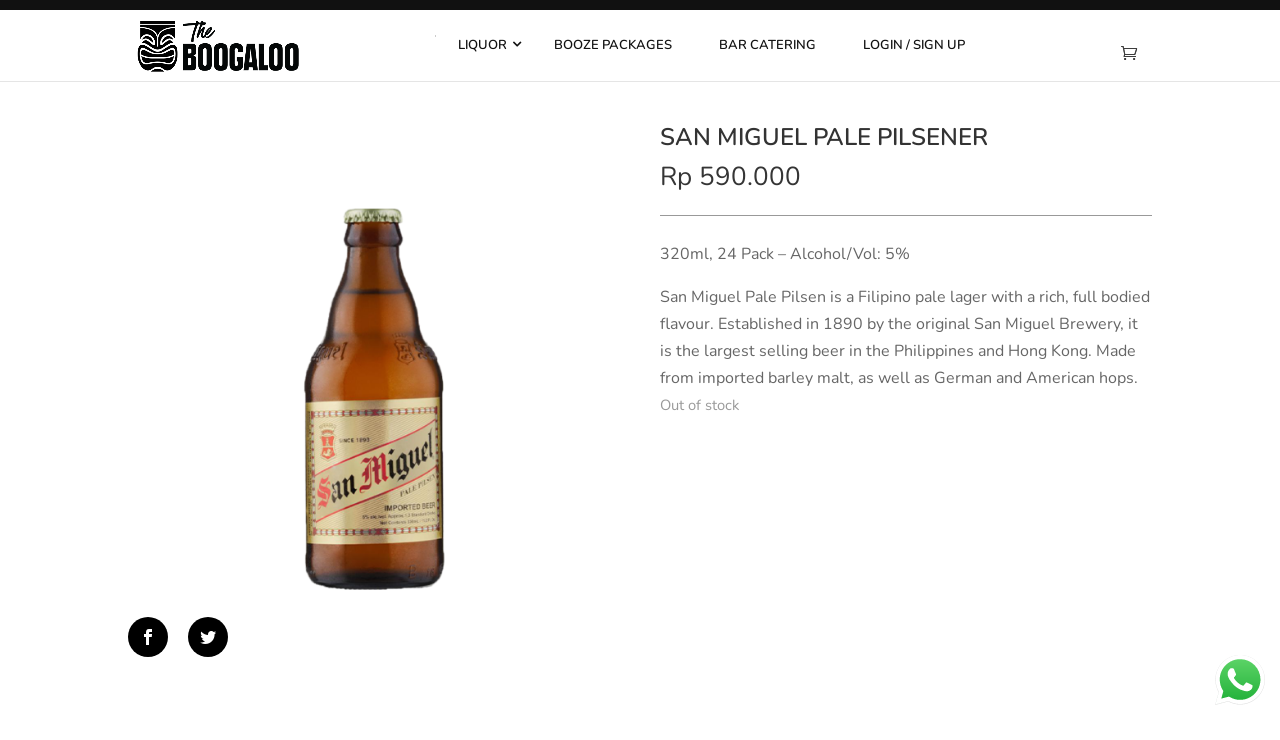

--- FILE ---
content_type: text/css
request_url: https://www.theboogaloojakarta.com/wp-content/themes/Divi-child-theme/style.css?ver=4.27.4
body_size: 958
content:
/*
Theme Name: Divi Child theme of Divi
Theme URI: 
Description: Child theme of Divi theme for the Divi theme
Author: <a href="http://www.elegantthemes.com">Elegant Themes</a>
Author URI: 
Template: Divi
Version: 3.26
*/

/* Generated by Orbisius Child Theme Creator (http://orbisius.com/products/wordpress-plugins/orbisius-child-theme-creator/) on Tue, 06 Aug 2019 23:37:15 +0000 */ 
/* The plugin now uses the recommended approach for loading the css files.*/

    
    @media (min-width: 981px){
.wp-megamenu-main-wrapper.wpmm-ctheme-wrapper.wpmega-default-theme.wpmm-orientation-horizontal ul.wpmm-mega-wrapper li .wpmm-sub-menu-wrap, .wp-megamenu-main-wrapper.wpmm-ctheme-wrapper.wpmega-default-theme.wpmm-orientation-vertical ul.wpmm-mega-wrapper li .wpmm-sub-menu-wrap {
    width: 650px !important;
}
}
    
.mini_cart{
  display: none;	
}
.et-cart-info:hover + .mini_cart {
    display: block;
}
.mini_cart:hover {display: block;}

.woocommerce-mini-cart__buttons{
    width: 205px !important;
}
.woocommerce-mini-cart-item{
     width: 205px !important;
}
.mini_cart .attachment-woocommerce_thumbnail{
    width: 75px !important;
        max-height: 90px !important;
    float: left !important;
   
}
.mini_cart .woocommerce-mini-cart__total,p.woocommerce-mini-cart__total{
text-align:right;
font-size:14px;
}
.mini_cart a{
 text-transform: uppercase;
}


.mini_cart ul{
    margin-top: 15px;
}
.mini_cart ul li{
        float: left;
    margin-bottom: 5px;
}
.mini_cart ul, .mini_cart.product_list_widget,.mini_cart ul.product_list_widget{
     display: block !important;
}
.mini_cart .woocommerce-mini-cart__buttons .wc-forward{
	display:none;
}
.mini_cart .checkout{

    color: #f4f4f4;
    padding: .3em 1em!important;
    font-size: 16px;
    background-color: #000000 !important;
    border-width: 1px!important;
    border-color: #000000;
    border-radius: 0px;
    position: relative;
    padding: .3em 1em;
    border: 2px solid;
    -webkit-border-radius: 3px;
    -moz-border-radius: 3px;
    border-radius: 3px;
    text-align:center;
    background: 0 0;
    font-weight: 500;
    line-height: 1.7em!important;
    -webkit-transition: all .2s;
    -moz-transition: all .2s;
    transition: all .2s;
    display:block !important;
    width:100%;
}
.mini_cart a {
   

}
.mini_cart ul.product_list_widget li .remove_from_cart_button {
    display: block;
    font-size: 1.5em;
    height: 1em;
    text-align: left !important;
    width: 1em;
    text-align: center;
    line-height: 1;
    border-radius: 100%;
    color: red!important;
    text-decoration: none;
    font-weight: 700;
    border: 0;
}

.wpmega-openblock{
    display:none !important;
}
.wpmega-enabled-menutoggle{
    display:none !important;
}
.mini_cart ul.cart_list li a,.mini_cart ul.product_list_widget li a{
font-size: 13px;
    line-height: 13px;
    font-weight: 500 !important;
    color: black;
    width: 100%;
}
.mini_cart ul.product_list_widget li a {
    display: block;
  
    text-align: center !important;
}
.wpmm-mega-wrapper{
        position: absolute !important;
}
.hide-menu, .wpmm-mega-wrapper{
    background-color: white !important;
}
.mobile_menu_bar_toggle{
    margin-top: 15px !important;
    padding-bottom: 0 !important;
}
.et-cart-info .rem_:before {
 
    content: none !important;
}

.et-cart-info span:before {
 
    content: "\e015" !important;
}

.woocommerce ul.cart_list li a, .woocommerce ul.product_list_widget li a {
    display: block;
    font-size: 13px;
    line-height: 13px;
    font-weight: 500 !important;
    color: black;
    width: 100%;
    text-transform: uppercase !important;
}

.woocommerce ul.cart_list li a img, .woocommerce ul.product_list_widget li a img {
       height: 150px !important;
    object-fit: cover;
   
}

ul.wp-mega-sub-menu ul.cart_list li .woocommerce-Price-amount.amount, ul.wp-mega-sub-menu ul.product_list_widget li .woocommerce-Price-amount.amount{
    
    display: block;
    width: 85%;
    font-size: 12px;
}
.wp-megamenu-main-wrapper.wpmm-ctheme-wrapper.wpmega-default-theme.wpmm-orientation-horizontal ul.wpmm-mega-wrapper li .wpmm-sub-menu-wrap, .wp-megamenu-main-wrapper.wpmm-ctheme-wrapper.wpmega-default-theme.wpmm-orientation-vertical ul.wpmm-mega-wrapper li .wpmm-sub-menu-wrap{
     width: 650px !important;
     padding-top: 30px !important;
    padding-bottom: 5px ;
    padding-left: 20px !important;
    padding-right: 20px !important;
}

.wpmm-sub-menu-wrap{
     width: 650px !important;
}
.wp-megamenu-main-wrapper.wpmm-ctheme-wrapper.wpmega-default-theme.wpmm-orientation-horizontal ul.wpmm-mega-wrapper li .wpmm-sub-menu-wrap{
     width: 650px !important;
}

--- FILE ---
content_type: text/css
request_url: https://www.theboogaloojakarta.com/wp-content/et-cache/global/et-divi-customizer-global.min.css?ver=1762408032
body_size: 5598
content:
body,.et_pb_column_1_2 .et_quote_content blockquote cite,.et_pb_column_1_2 .et_link_content a.et_link_main_url,.et_pb_column_1_3 .et_quote_content blockquote cite,.et_pb_column_3_8 .et_quote_content blockquote cite,.et_pb_column_1_4 .et_quote_content blockquote cite,.et_pb_blog_grid .et_quote_content blockquote cite,.et_pb_column_1_3 .et_link_content a.et_link_main_url,.et_pb_column_3_8 .et_link_content a.et_link_main_url,.et_pb_column_1_4 .et_link_content a.et_link_main_url,.et_pb_blog_grid .et_link_content a.et_link_main_url,body .et_pb_bg_layout_light .et_pb_post p,body .et_pb_bg_layout_dark .et_pb_post p{font-size:16px}.et_pb_slide_content,.et_pb_best_value{font-size:18px}.woocommerce #respond input#submit,.woocommerce-page #respond input#submit,.woocommerce #content input.button,.woocommerce-page #content input.button,.woocommerce-message,.woocommerce-error,.woocommerce-info{background:#353535!important}#et_search_icon:hover,.mobile_menu_bar:before,.mobile_menu_bar:after,.et_toggle_slide_menu:after,.et-social-icon a:hover,.et_pb_sum,.et_pb_pricing li a,.et_pb_pricing_table_button,.et_overlay:before,.entry-summary p.price ins,.woocommerce div.product span.price,.woocommerce-page div.product span.price,.woocommerce #content div.product span.price,.woocommerce-page #content div.product span.price,.woocommerce div.product p.price,.woocommerce-page div.product p.price,.woocommerce #content div.product p.price,.woocommerce-page #content div.product p.price,.et_pb_member_social_links a:hover,.woocommerce .star-rating span:before,.woocommerce-page .star-rating span:before,.et_pb_widget li a:hover,.et_pb_filterable_portfolio .et_pb_portfolio_filters li a.active,.et_pb_filterable_portfolio .et_pb_portofolio_pagination ul li a.active,.et_pb_gallery .et_pb_gallery_pagination ul li a.active,.wp-pagenavi span.current,.wp-pagenavi a:hover,.nav-single a,.tagged_as a,.posted_in a{color:#353535}.et_pb_contact_submit,.et_password_protected_form .et_submit_button,.et_pb_bg_layout_light .et_pb_newsletter_button,.comment-reply-link,.form-submit .et_pb_button,.et_pb_bg_layout_light .et_pb_promo_button,.et_pb_bg_layout_light .et_pb_more_button,.woocommerce a.button.alt,.woocommerce-page a.button.alt,.woocommerce button.button.alt,.woocommerce button.button.alt.disabled,.woocommerce-page button.button.alt,.woocommerce-page button.button.alt.disabled,.woocommerce input.button.alt,.woocommerce-page input.button.alt,.woocommerce #respond input#submit.alt,.woocommerce-page #respond input#submit.alt,.woocommerce #content input.button.alt,.woocommerce-page #content input.button.alt,.woocommerce a.button,.woocommerce-page a.button,.woocommerce button.button,.woocommerce-page button.button,.woocommerce input.button,.woocommerce-page input.button,.et_pb_contact p input[type="checkbox"]:checked+label i:before,.et_pb_bg_layout_light.et_pb_module.et_pb_button{color:#353535}.footer-widget h4{color:#353535}.et-search-form,.nav li ul,.et_mobile_menu,.footer-widget li:before,.et_pb_pricing li:before,blockquote{border-color:#353535}.et_pb_counter_amount,.et_pb_featured_table .et_pb_pricing_heading,.et_quote_content,.et_link_content,.et_audio_content,.et_pb_post_slider.et_pb_bg_layout_dark,.et_slide_in_menu_container,.et_pb_contact p input[type="radio"]:checked+label i:before{background-color:#353535}a{color:#353535}.nav li ul{border-color:#494949}.et_secondary_nav_enabled #page-container #top-header{background-color:#353535!important}#et-secondary-nav li ul{background-color:#353535}.et_header_style_centered .mobile_nav .select_page,.et_header_style_split .mobile_nav .select_page,.et_nav_text_color_light #top-menu>li>a,.et_nav_text_color_dark #top-menu>li>a,#top-menu a,.et_mobile_menu li a,.et_nav_text_color_light .et_mobile_menu li a,.et_nav_text_color_dark .et_mobile_menu li a,#et_search_icon:before,.et_search_form_container input,span.et_close_search_field:after,#et-top-navigation .et-cart-info{color:#3d3d3d}.et_search_form_container input::-moz-placeholder{color:#3d3d3d}.et_search_form_container input::-webkit-input-placeholder{color:#3d3d3d}.et_search_form_container input:-ms-input-placeholder{color:#3d3d3d}#top-menu li a,.et_search_form_container input{font-weight:normal;font-style:normal;text-transform:uppercase;text-decoration:none}.et_search_form_container input::-moz-placeholder{font-weight:normal;font-style:normal;text-transform:uppercase;text-decoration:none}.et_search_form_container input::-webkit-input-placeholder{font-weight:normal;font-style:normal;text-transform:uppercase;text-decoration:none}.et_search_form_container input:-ms-input-placeholder{font-weight:normal;font-style:normal;text-transform:uppercase;text-decoration:none}#top-menu li.current-menu-ancestor>a,#top-menu li.current-menu-item>a,#top-menu li.current_page_item>a{color:#353535}#main-footer{background-color:#ffffff}#footer-widgets .footer-widget a,#footer-widgets .footer-widget li a,#footer-widgets .footer-widget li a:hover{color:#9e9e9e}.footer-widget{color:#606060}#main-footer .footer-widget h4,#main-footer .widget_block h1,#main-footer .widget_block h2,#main-footer .widget_block h3,#main-footer .widget_block h4,#main-footer .widget_block h5,#main-footer .widget_block h6{color:#000000}.footer-widget li:before{border-color:#424242}.footer-widget,.footer-widget li,.footer-widget li a,#footer-info{font-size:14px}#main-footer .footer-widget h4,#main-footer .widget_block h1,#main-footer .widget_block h2,#main-footer .widget_block h3,#main-footer .widget_block h4,#main-footer .widget_block h5,#main-footer .widget_block h6{font-weight:normal;font-style:normal;text-transform:uppercase;text-decoration:none}.footer-widget .et_pb_widget div,.footer-widget .et_pb_widget ul,.footer-widget .et_pb_widget ol,.footer-widget .et_pb_widget label{line-height:1.6em}#footer-widgets .footer-widget li:before{top:8.2px}#footer-bottom{background-color:#ffffff}#footer-info,#footer-info a{color:#707070}#footer-info{font-size:11px}.woocommerce a.button.alt,.woocommerce-page a.button.alt,.woocommerce button.button.alt,.woocommerce button.button.alt.disabled,.woocommerce-page button.button.alt,.woocommerce-page button.button.alt.disabled,.woocommerce input.button.alt,.woocommerce-page input.button.alt,.woocommerce #respond input#submit.alt,.woocommerce-page #respond input#submit.alt,.woocommerce #content input.button.alt,.woocommerce-page #content input.button.alt,.woocommerce a.button,.woocommerce-page a.button,.woocommerce button.button,.woocommerce-page button.button,.woocommerce input.button,.woocommerce-page input.button,.woocommerce #respond input#submit,.woocommerce-page #respond input#submit,.woocommerce #content input.button,.woocommerce-page #content input.button,.woocommerce-message a.button.wc-forward,body .et_pb_button{font-size:16px;background-color:#0a0a0a;border-width:1px!important;border-color:#000000;border-radius:0px}.woocommerce.et_pb_button_helper_class a.button.alt,.woocommerce-page.et_pb_button_helper_class a.button.alt,.woocommerce.et_pb_button_helper_class button.button.alt,.woocommerce.et_pb_button_helper_class button.button.alt.disabled,.woocommerce-page.et_pb_button_helper_class button.button.alt,.woocommerce-page.et_pb_button_helper_class button.button.alt.disabled,.woocommerce.et_pb_button_helper_class input.button.alt,.woocommerce-page.et_pb_button_helper_class input.button.alt,.woocommerce.et_pb_button_helper_class #respond input#submit.alt,.woocommerce-page.et_pb_button_helper_class #respond input#submit.alt,.woocommerce.et_pb_button_helper_class #content input.button.alt,.woocommerce-page.et_pb_button_helper_class #content input.button.alt,.woocommerce.et_pb_button_helper_class a.button,.woocommerce-page.et_pb_button_helper_class a.button,.woocommerce.et_pb_button_helper_class button.button,.woocommerce-page.et_pb_button_helper_class button.button,.woocommerce.et_pb_button_helper_class input.button,.woocommerce-page.et_pb_button_helper_class input.button,.woocommerce.et_pb_button_helper_class #respond input#submit,.woocommerce-page.et_pb_button_helper_class #respond input#submit,.woocommerce.et_pb_button_helper_class #content input.button,.woocommerce-page.et_pb_button_helper_class #content input.button,body.et_pb_button_helper_class .et_pb_button,body.et_pb_button_helper_class .et_pb_module.et_pb_button{color:#f7f7f7}.woocommerce a.button.alt:after,.woocommerce-page a.button.alt:after,.woocommerce button.button.alt:after,.woocommerce-page button.button.alt:after,.woocommerce input.button.alt:after,.woocommerce-page input.button.alt:after,.woocommerce #respond input#submit.alt:after,.woocommerce-page #respond input#submit.alt:after,.woocommerce #content input.button.alt:after,.woocommerce-page #content input.button.alt:after,.woocommerce a.button:after,.woocommerce-page a.button:after,.woocommerce button.button:after,.woocommerce-page button.button:after,.woocommerce input.button:after,.woocommerce-page input.button:after,.woocommerce #respond input#submit:after,.woocommerce-page #respond input#submit:after,.woocommerce #content input.button:after,.woocommerce-page #content input.button:after,body .et_pb_button:after{font-size:25.6px}body .et_pb_bg_layout_light.et_pb_button:hover,body .et_pb_bg_layout_light .et_pb_button:hover,body .et_pb_button:hover{background-color:#353535}.woocommerce a.button.alt:hover,.woocommerce-page a.button.alt:hover,.woocommerce button.button.alt:hover,.woocommerce button.button.alt.disabled:hover,.woocommerce-page button.button.alt:hover,.woocommerce-page button.button.alt.disabled:hover,.woocommerce input.button.alt:hover,.woocommerce-page input.button.alt:hover,.woocommerce #respond input#submit.alt:hover,.woocommerce-page #respond input#submit.alt:hover,.woocommerce #content input.button.alt:hover,.woocommerce-page #content input.button.alt:hover,.woocommerce a.button:hover,.woocommerce-page a.button:hover,.woocommerce button.button:hover,.woocommerce-page button.button:hover,.woocommerce input.button:hover,.woocommerce-page input.button:hover,.woocommerce #respond input#submit:hover,.woocommerce-page #respond input#submit:hover,.woocommerce #content input.button:hover,.woocommerce-page #content input.button:hover{background-color:#353535!important}@media only screen and (min-width:981px){#main-footer .footer-widget h4,#main-footer .widget_block h1,#main-footer .widget_block h2,#main-footer .widget_block h3,#main-footer .widget_block h4,#main-footer .widget_block h5,#main-footer .widget_block h6{font-size:16px}#logo{max-height:88%}.et_pb_svg_logo #logo{height:88%}.et_header_style_centered.et_hide_primary_logo #main-header:not(.et-fixed-header) .logo_container,.et_header_style_centered.et_hide_fixed_logo #main-header.et-fixed-header .logo_container{height:11.88px}.et_header_style_left .et-fixed-header #et-top-navigation,.et_header_style_split .et-fixed-header #et-top-navigation{padding:30px 0 0 0}.et_header_style_left .et-fixed-header #et-top-navigation nav>ul>li>a,.et_header_style_split .et-fixed-header #et-top-navigation nav>ul>li>a{padding-bottom:30px}.et_header_style_centered header#main-header.et-fixed-header .logo_container{height:60px}.et_header_style_split #main-header.et-fixed-header .centered-inline-logo-wrap{width:60px;margin:-60px 0}.et_header_style_split .et-fixed-header .centered-inline-logo-wrap #logo{max-height:60px}.et_pb_svg_logo.et_header_style_split .et-fixed-header .centered-inline-logo-wrap #logo{height:60px}.et_header_style_slide .et-fixed-header #et-top-navigation,.et_header_style_fullscreen .et-fixed-header #et-top-navigation{padding:21px 0 21px 0!important}.et_fixed_nav #page-container .et-fixed-header#top-header{background-color:#353535!important}.et_fixed_nav #page-container .et-fixed-header#top-header #et-secondary-nav li ul{background-color:#353535}.et-fixed-header #top-menu a,.et-fixed-header #et_search_icon:before,.et-fixed-header #et_top_search .et-search-form input,.et-fixed-header .et_search_form_container input,.et-fixed-header .et_close_search_field:after,.et-fixed-header #et-top-navigation .et-cart-info{color:#3d3d3d!important}.et-fixed-header .et_search_form_container input::-moz-placeholder{color:#3d3d3d!important}.et-fixed-header .et_search_form_container input::-webkit-input-placeholder{color:#3d3d3d!important}.et-fixed-header .et_search_form_container input:-ms-input-placeholder{color:#3d3d3d!important}.et-fixed-header #top-menu li.current-menu-ancestor>a,.et-fixed-header #top-menu li.current-menu-item>a,.et-fixed-header #top-menu li.current_page_item>a{color:#353535!important}}@media only screen and (min-width:1350px){.et_pb_row{padding:27px 0}.et_pb_section{padding:54px 0}.single.et_pb_pagebuilder_layout.et_full_width_page .et_post_meta_wrapper{padding-top:81px}.et_pb_fullwidth_section{padding:0}}@media only screen and (max-width:980px){.et_pb_section{padding:30px 0}.et_pb_section.et_pb_fullwidth_section{padding:0}.et_pb_row,.et_pb_column .et_pb_row_inner{padding:20px 0}}	h1,h2,h3,h4,h5,h6{font-family:'Nunito',Helvetica,Arial,Lucida,sans-serif}body,input,textarea,select{font-family:'Nunito',Helvetica,Arial,Lucida,sans-serif}.et_pb_gutters3.et_pb_footer_columns4 .footer-widget .fwidget{margin-bottom:20px}#main-footer{border-top:5px solid #111111;border-bottom:10px solid #cccccc;margin-top:40px}#footer-widgets{padding-top:40px}.et_pb_gutters3 .footer-widget{margin-bottom:40px}.woocommerce:where(body:not(.woocommerce-block-theme-has-button-styles)) button.button{font-family:ETmodules!important}.wine .menu-item-has-children>a:first-child:after{display:none}.wine .menu-item-has-children>a:first-child{padding-right:0px}.aws-container .aws-search-form .aws-wrapper{min-width:210px!important}ul.products.columns-4{display:flex;flex-wrap:wrap}#main-header{border-top:10px solid #111111}.wc-pao-addon{text-align:left}div.wc-pao-col1{text-align:left}@media (max-width:600px){.woocommerce ul.products li.product .button{float:right!important;border:1px solid #efefef!important}.woocommerce ul.products li.product .button:hover{padding:5px!important}body .qib-button.qib-button-wrapper{margin-top:3px!important}body .qib-button-wrapper{float:left!important}.et-db #et-boc .et-l .et_pb_row{width:90%!important}}@media (min-width:981px){.isi2{width:40%!important;float:left;margin-right:5%}.isi{width:100%;clear:both;height:40px}#footer-widgets .footer-widget:nth-child(1){width:25%;margin:0% 3% 0% 0%}#footer-widgets .footer-widget:nth-child(2){position:relative;width:20%;margin:0% 3% 0% 0%}#footer-widgets .footer-widget:nth-child(3){width:20%;margin:0% 3% 0% 0%}#footer-widgets .footer-widget:nth-child(4){width:25%;margin:0% 0% 5% 0%}}input.text,input.title,input[type=email],input[type=password],input[type=tel],input[type=text],select,textarea,input[type=date]{font-size:14px;font-style:italic;color:#555555;padding:5px;width:100%;border:0px;border-bottom:1px solid #333333;margin-bottom:10px}textarea{height:120px}input[type="submit"]{color:#ffffff;background-color:#111111;font-size:15px;text-align:center;padding:10px 60px;float:none;clear:both;margin-left:40%}.wpmm_megamenu .wp-megamenu-main-wrapper.wpmm-ctheme-wrapper.wpmega-default-theme ul.wpmm-mega-wrapper li .wpmm-sub-menu-wrap ul.wp-mega-sub-menu>li>a{text-transform:uppercase}.wp-megamenu-main-wrapper.wpmm-ctheme-wrapper.wpmega-default-theme .wpmm-sub-menu-wrap ul li h4.wpmm-mega-block-title,.wp-megamenu-main-wrapper.wpmm-ctheme-wrapper.wpmega-default-theme .wpmm-sub-menu-wrap ul li.wp-mega-menu-header>a.wp-mega-menu-link span.wpmm-mega-menu-href-title{text-transform:uppercase!important}@media (min-width:981px){.wp-megamenu-main-wrapper.wpmm-ctheme-wrapper.wpmega-default-theme.wpmm-orientation-horizontal ul.wpmm-mega-wrapper li .wpmm-sub-menu-wrap,.wp-megamenu-main-wrapper.wpmm-ctheme-wrapper.wpmega-default-theme.wpmm-orientation-vertical ul.wpmm-mega-wrapper li .wpmm-sub-menu-wrap{width:800px!important}.wp-megamenu-main-wrapper.wpmm-orientation-horizontal ul.wpmm-mega-wrapper li .wpmm-sub-menu-wrap{left:-200px!important}}.woocommerce .woocommerce-breadcrumb{display:none}.wcml-dropdown a.wcml-cs-item-toggle,span.posted_in,.woocommerce .wcml-dropdown.product{display:none}.product_meta,.wcml-dropdown li{border:none!important}.woocommerce #content div.product .woocommerce-tabs,.woocommerce div.product .woocommerce-tabs,.woocommerce-page #content div.product .woocommerce-tabs,.woocommerce-page div.product .woocommerce-tabs{display:none}span.sku_wrapper{display:none}.related.products{display:none}.entry-summary .entry-title{font-size:24px;text-transform:uppercase;font-weight:600}.entry-summary p.price span{font-size:20px}h3.addon-name{font-size:18px}.woocommerce div.product .stock{color:#999999}.woocommerce-product-details__short-description{margin-top:20px}.woocommerce div.product p.price,.woocommerce-page div.product p.price{padding-bottom:25px;border-bottom:solid 1px #999999;margin-bottom:25px}.woocommerce div.product form.cart{border-bottom:solid 0px #999999;padding-bottom:25px}.woocommerce .quantity input.qty{background-color:#ffffff!important;padding:0px!important;border-radius:0px 0px 0px 0px!important;height:27px!important}.woocommerce div.product form.cart div.quantity{margin-right:1px!important;color:#111111!important;font-style:none!important}.woocommerce #content .quantity input.qty,.woocommerce .quantity input.qty,.woocommerce-page #content .quantity input.qty,.woocommerce-page .quantity input.qty{color:#111111!important;background-color:#ffffff!important;border:none!important;font-size:18px!important;font-style:none!important}.woocommerce .woocommerce-result-count{display:none}h4.widgettitle{font-size:20px!important;font-weight:500;padding:15px;line-height:30px!important;color:#888888!important}ul.product-categories{text-transform:uppercase;font-size:13px}#main-content .container:before{width:0px}.woocommerce ul.products li.product .price,.woocommerce ul.products li.product .price del,.woocommerce-page ul.products li.product .price,.woocommerce-page ul.products li.product .price del{text-align:center}.woocommerce ul.products li.product .woocommerce-loop-category__title,.woocommerce ul.products li.product .woocommerce-loop-product__title,.woocommerce ul.products li.product h3{text-align:center;text-transform:uppercase}.wiget{background-color:#111111;padding:10px}.wiget h4{color:#cccccc;font-size:18px;text-align:center;font-weight:400;line-height:26px;padding:20px}.wiget button{display:none!important}.wiget input{width:100%;color:#111111;font-size:16px;padding:10px}.wiget2 h4{text-align:left!important;padding:0px 0px 15px 0px!important}.single-product.et_right_sidebar #sidebar{display:none}.single-product.et_right_sidebar #left-area{padding-right:0;width:100%}#wpcpro-wrapper .slick-slide{vertical-align:top!important}#wpcpro-wrapper .slick-slide h2{padding-bottom:0px!important}.slick-slide{height:auto!important}.et-waypoint{opacity:1!important}.wpmm-sub-menu-wrapper ul li a span.wpmm-mega-menu-href-title{text-transform:uppercase}.wp-megamenu-main-wrapper.wpmm-orientation-horizontal ul.wpmm-mega-wrapper li .wpmm-sub-menu-wrap{font-size:13px}ul.wp-mega-sub-menu ul.cart_list li .woocommerce-Price-amount.amount,ul.wp-mega-sub-menu ul.product_list_widget li .woocommerce-Price-amount.amount{width:100%;font-size:12px!important}.woocommerce ul.product_list_widget li a{font-weight:500!important;font-size:12px!important}.wp-megamenu-main-wrapper{font-family:Nunito!important}.woocommerce-products-header h1{text-transform:uppercase;font-size:22px;padding-top:6px}.archive .quantity{display:inline-block}.woocommerce .quantity,.woocommerce-page .quantity{width:36px!important}input.minus,input.plus{padding-left:4px!important;padding-right:4px!important}.woocommerce #content .quantity .minus,.woocommerce #content .quantity .plus,.woocommerce .quantity .minus,.woocommerce .quantity .plus,.woocommerce-page #content .quantity .minus,.woocommerce-page #content .quantity .plus,.woocommerce-page .quantity .minus,.woocommerce-page .quantity .plus{background-color:#ffffff!important;color:#111111!important;width:24px!important;height:28px!important;margin:0px!important;border:none!important;font-size:22px!important}.woocommerce div.product form.cart .button{font-family:ETmodules!important}@media (max-width:980px){.mobile_menu_bar_toggle{margin-top:5px!important}.et_fixed_nav #main-header,.et_non_fixed_nav.et_transparent_nav #main-header{height:75px!important}.wpmm-sub-menu-wrap li.wpmega-2columns-3total{display:none!important}.mini_cart{display:none!important}}.mini_cart{box-shadow:0 3px 3px rgba(0,0,0,0.2);-webkit-box-shadow:0 3px 3px rgba(0,0,0,0.2)}.mini_cart ul.product_list_widget li a{text-align:right!important}.mini_cart ul.product_list_widget li{text-align:right!important}.mini_cart ul.product_list_widget li .remove_from_cart_button{display:none!important}form.cart{text-align:center!important}div.product-addon{text-align:left!important}div.quantity{border:1px solid #f4f4f4}@media only screen and (min-width:981px){.formulir1{width:31%!important;margin-right:3%!important}.formulir2{width:31%!important;margin-right:0px!important;float:right}.woocommerce ul.products li.product:nth-child(n){width:22.5%!important;margin-right:3%!important}.woocommerce ul.products li.product:nth-child(4n){margin-right:0!important}.et_left_sidebar.woocommerce-page ul.products li.product:nth-child(3n+1){clear:none}}img.emoji{display:none}.woocommerce div.product div.images .woocommerce-product-gallery__trigger{display:none}@media screen and (max-width:479px){.et_gallery_item:nth-child(n),.et_pb_column .et_pb_filterable_portfolio .et_pb_portfolio_item.et_pb_grid_item:nth-child(n),.et_pb_column .et_pb_grid_item:nth-child(n),.et_pb_column .et_pb_shop_grid .woocommerce ul.products li.product:nth-child(n),.et_pb_column .woocommerce ul.products li.product:nth-child(n),.woocommerce-page ul.products li.product:nth-child(n){width:48%!important;margin:0 2% 9.5% 0!important;min-height:320px!important}.et_gallery_item:nth-child(2n),.et_pb_column .et_pb_grid_item:nth-child(2n),.et_pb_column .et_pb_shop_grid .woocommerce ul.products li.product:nth-child(2n),.et_pb_column .woocommerce ul.products li.product:nth-child(2n),.woocommerce-page ul.products li.product:nth-child(2n){margin-right:0!important}}.woocommerce ul.products li.product .woocommerce-loop-product__title{min-height:48px!important}@media screen and (max-width:640px){.wp-megamenu-main-wrapper.wpmm-orientation-horizontal ul.wpmm-mega-wrapper li .wpmm-sub-menu-wrap,.wp-megamenu-main-wrapper.wpmm-ctheme-wrapper.wpmega-default-theme.wpmm-orientation-horizontal ul.wpmm-mega-wrapper li .wpmm-sub-menu-wrap,.wp-megamenu-main-wrapper.wpmm-ctheme-wrapper.wpmega-default-theme.wpmm-orientation-vertical ul.wpmm-mega-wrapper li .wpmm-sub-menu-wrap{box-shadow:none!important;padding:0px!important}.et_menu_container{width:90%!important}.et_header_style_left #et-top-navigation,.et_header_style_left .et-fixed-header #et-top-navigation{padding-top:6px}#logo{max-height:70%!important}.wp-megamenu-main-wrapper.wpmm-ctheme-wrapper.wpmega-default-theme.wpmm-orientation-horizontal ul.wpmm-mega-wrapper{top:69px}.wp-megamenu-main-wrapper.wpmm-ctheme-wrapper.wpmega-default-theme.wpmm-orientation-horizontal ul.wpmm-mega-wrapper{border:1px solid #dddddd}.wp-megamenu-main-wrapper.wpmm-orientation-horizontal ul.wpmm-mega-wrapper>li{border-bottom:1px solid #f4f4f4}}.archive.woocommerce ul.products li.product .button{background-color:#f4f4f4!important;margin-top:3px!important;color:#111111!important;height:41px!important;border-color:#f4f4f4!important;padding:5px 10px!important}@media (max-width:910px){.wp-megamenu-main-wrapper.wpmm-orientation-horizontal ul.wpmm-mega-wrapper li .wpmm-sub-menu-wrap{opacity:1!important;max-height:500px!important;visibility:visible!important}.wp-megamenu-main-wrapper.wpmm-orientation-horizontal.wpmm-askins-wrapper ul.wpmm-mega-wrapper>li.menu-item-has-children>a:after,.wp-megamenu-main-wrapper.wpmm-orientation-horizontal ul.wpmm-mega-wrapper>li.menu-item-has-children>a:after,.wp-megamenu-main-wrapper.wpmm-ctheme-wrapper.wpmega-default-theme .wpmm-sub-menu-wrap ul li h4.wpmm-mega-block-title,.wp-megamenu-main-wrapper.wpmm-ctheme-wrapper.wpmega-default-theme .wpmm-sub-menu-wrap ul li.wp-mega-menu-header>a.wp-mega-menu-link span.wpmm-mega-menu-href-title{display:none!important}}@media only screen and (min-width:481px) and (max-width:1024px){h4.widgettitle{font-size:18px!important}.footer-widget h4{font-size:15px!important}.footer-widget{font-size:13px!important}}@media only screen and (min-width:481px) and (max-width:1160px){.wp-megamenu-main-wrapper.wpmm-orientation-horizontal ul.wpmm-mega-wrapper>li>a{padding-right:20px!important;padding-left:1px!important}}@media only screen and (min-width:481px) and (max-width:990px){.wp-megamenu-main-wrapper.wpmm-orientation-horizontal ul.wpmm-mega-wrapper>li>a{padding-right:5px!important;padding-left:1px!important}}.grecaptcha-badge{display:none!important}.woocommerce-shipping-fields .nwlp-map-container{display:none!important}@media (max-width:767px){#et-top-navigation{display:flex!important;flex-direction:row;justify-content:flex-end}.et-cart-info{order:2}#et_mobile_nav_menu{order:3}.et_pb_widget{width:100%!important}}@media (max-width:481px){body .qib-button.qib-button-wrapper{margin-top:0px!important}.woocommerce ul.products li.product .button{float:left!important;margin-left:4px}}.woocommerce .woocommerce-message{display:block!important}.woocommerce .woocommerce-error,.woocommerce .woocommerce-info,.woocommerce .woocommerce-message{display:block!important}@media screen and (max-width:768px){.woocommerce #content table.cart .product-thumbnail,.woocommerce table.cart .product-thumbnail,.woocommerce-page #content table.cart .product-thumbnail,.woocommerce-page table.cart .product-thumbnail{display:block!important}.woocommerce #content table.cart .product-thumbnail img,.woocommerce table.cart .product-thumbnail img,.woocommerce-page #content table.cart .product-thumbnail img,.woocommerce-page table.cart .product-thumbnail img{max-width:100%!important;float:left;display:table;margin:0 auto}.woocommerce #content table.cart .product-thumbnail::before,.woocommerce table.cart .product-thumbnail::before,.woocommerce-page #content table.cart .product-thumbnail::before,.woocommerce-page table.cart .product-thumbnail::before{display:none!important}.woocommerce table.shop_table_responsive tr td::before,.woocommerce-page table.shop_table_responsive tr td::before{display:none!important}td.product-subtotal{display:none!important}#content-area table td,#content-area table th,#content-area table tr,#main-content table.cart td,#main-content table.cart th,#main-content table.cart tr,table.cart td,table.cart th,table.cart tr.woocommerce table.shop_table_responsive tr td::before,.woocommerce-page table.shop_table_responsive tr td::before{padding:5px!important}.woocommerce .cart_item .quantity{float:right!important}#main-content table.cart tr{min-height:180px!important;border-bottom:1px solid #dddddd}.woocommerce table.shop_table_responsive tr:nth-child(2n) td,.woocommerce-page table.shop_table_responsive tr:nth-child(2n) td{background:none!important}.woocommerce-page table.cart td.actions .coupon .button{width:100%!important}}div.woocommerce-shipping-fields{display:none!important}div.u-column2.col-2.woocommerce-Address{display:none!important}.woocommerce-account .addresses .title h3{display:none!important}li.woocommerce-MyAccount-navigation-link.woocommerce-MyAccount-navigation-link--downloads{display:none!important}li.woocommerce-MyAccount-navigation-link.woocommerce-MyAccount-navigation-link--dashboard{display:none!important}.woocommerce-account .woocommerce-MyAccount-navigation{font-size:15px;text-transform:uppercase;font-weight:600}.woocommerce-account .woocommerce-MyAccount-content{font-size:15px}@media (min-width:768px){#customer_details{width:55%;margin-right:3%;float:left}#order_review_heading{width:30%;float:left}#order_review{width:40%;float:left;padding-right:50px}.woocommerce .col2-set .col-1,.woocommerce-page .col2-set .col-1,.woocommerce .col2-set .col-2,.woocommerce-page .col2-set .col-2{width:100%}.woocommerce-checkout .checkout .col-2 h3#ship-to-different-address{display:none!important}}#woo-floating-minicart p.cart-items{text-transform:uppercase!important}#woo-floating-minicart-base p.total{color:#111111!important;font-size:13px!important;text-transform:uppercase!important}#woo-floating-minicart ul.cart_list li.mini_cart_item a{color:#111111!important;font-size:13px!important;text-transform:uppercase!important}#woo-floating-minicart span.quantity .amount,#woo-floating-minicart span.quantity{font-size:13px!important;text-align:right!important;width:100%!important;line-height:18px}#woo-floating-minicart-base p.total{padding-top:10px!important;margin-bottom:5px!important}#woo-floating-minicart-base p.buttons a.button{border-radius:0px!important;-webkit-border-radius:0px!important}#woo-floating-minicart-base p.buttons a.button:hover{background-color:#666666!important}#woo-floating-minicart-icon{left:-48px!important}#woo-floating-minicart-icon span.cart-icon{padding:10px 7px 8px 10px!important}#woo-floating-minicart-icon .cart_contents_count{right:50px!important}#woo-floating-minicart-icon span.cart-icon{border-top-left-radius:0px!important;-webkit-border-top-left-radius:0px!important}.wp-megamenu-main-wrapper.wpmm-orientation-horizontal ul.wpmm-mega-wrapper>li>a{padding:10px 25px 20px 22px!important}.wp-megamenu-main-wrapper.wpmm-orientation-horizontal ul.wpmm-mega-wrapper>li.menu-item-has-children>a:after{top:38%!important}.wp-megamenu-main-wrapper.wpmm-ctheme-wrapper.wpmega-default-theme.wpmm-orientation-horizontal ul.wpmm-mega-wrapper>li>a{font-size:13px!important}#et-top-navigation .et-cart-info{margin-top:-10px!important}ul#wpmega-menu-primary-menu{margin-top:-5px!important}@media only screen and (min-width:981px){.et_header_style_left #et-top-navigation,.et_header_style_split #et-top-navigation{padding:25px 0 25px 0}}.et_fixed_nav.et_show_nav #page-container{padding-top:40px!important}@media (min-width:981px) and (max-width:1200px){#et-top-navigation{float:unset!important;padding-left:22%!important}}@media (max-width:909px){.nav-account,.nav-login{display:none!important}}.wp-megamenu-main-wrapper.wpmm-ctheme-wrapper.wpmega-default-theme ul.wpmm-mega-wrapper li.wpmega-menu-flyout ul{background:#ffffff!important;color:#111111!important;border-bottom:1px solid #eeeeee!important;border-left:1px solid #eeeeee!important;border-right:1px solid #eeeeee!important}.wp-megamenu-main-wrapper.wpmm-ctheme-wrapper.wpmega-default-theme ul.wpmm-mega-wrapper li.wpmega-menu-flyout ul a{background:#ffffff!important;color:#111111!important;font-weight:600!important;font-size:13px!important}@media (min-width:981px){.hitam1{display:none!important}}@media (max-width:980px){.hitam2{display:none!important}}div.woocommerce-form-coupon-toggle{display:block!important}.wp-megamenu-main-wrapper.wpmm-orientation-horizontal ul.wpmm-mega-wrapper>li>a{color:#111111!important;font-family:'Nunito',Helvetica,Arial,Lucida,sans-serif;text-transform:uppercase!important;font-weight:600!important}.wp-megamenu-main-wrapper.wpmega-clean-white.wpmm-orientation-horizontal ul.wpmm-mega-wrapper>li>a:before{background:#ffffff!important}.wp-megamenu-main-wrapper.wpmm-orientation-horizontal ul.wpmm-mega-wrapper>li a:hover,.wp-megamenu-main-wrapper.wpmm-orientation-horizontal ul.wpmm-mega-wrapper>li a:active{background:#ffffff!important}@media (min-width:981px){.wp-megamenu-main-wrapper.wpmm-orientation-horizontal ul.wpmm-mega-wrapper{top:20px!important;right:auto!important}}@media (max-width:980px){.wp-megamenu-main-wrapper.wpmm-orientation-horizontal ul.wpmm-mega-wrapper{top:70px!important;right:auto!important}}.woocommerce .star-rating{display:none!important}.woocommerce-page span.onsale,.woocommerce span.onsale{font-size:14px!important;background-color:#222222!important;padding:3px 8px!important}.woocommerce div.product form.cart .button{margin-top:4px}.archive .product-quantity{display:inline}.qib-button-wrapper button.qib-button{padding-left:6px!important;padding-right:6px!important;width:32px!important}#woo-floating-minicart ul.cart_list li.mini_cart_item a:last-child{font-size:20px!important}.woocommerce ul.products li.product,.woocommerce-page ul.products li.product{clear:none!important}.wine ul.et_mobile_menu li.menu-item-has-children .mobile-toggle,.wine ul.et_mobile_menu li.page_item_has_children .mobile-toggle,.et-db #et-boc .et-l .wine ul.et_mobile_menu li.menu-item-has-children .mobile-toggle,.et-db #et-boc .et-l .wine ul.et_mobile_menu li.page_item_has_children .mobile-toggle{width:44px;height:100%;padding:0px!important;max-height:44px;position:absolute;right:0px;top:0px;z-index:999;background-color:transparent;border-bottom:0;text-align:center}.wine ul.et_mobile_menu>li.menu-item-has-children,.wine ul.et_mobile_menu>li.page_item_has_children,.wine ul.et_mobile_menu>li.menu-item-has-children .sub-menu li.menu-item-has-children,.et-db #et-boc .et-l .wine ul.et_mobile_menu>li.menu-item-has-children,.et-db #et-boc .et-l .wine ul.et_mobile_menu>li.page_item_has_children,.et-db #et-boc .et-l .wine ul.et_mobile_menu>li.menu-item-has-children .sub-menu li.menu-item-has-children{position:relative}.wine .et_mobile_menu .menu-item-has-children>a,.et-db #et-boc .et-l .wine .et_mobile_menu .menu-item-has-children>a{background-color:transparent}.wine ul.et_mobile_menu .menu-item-has-children .sub-menu,#main-header .wine ul.et_mobile_menu .menu-item-has-children .sub-menu,.et-db #et-boc .et-l .wine ul.et_mobile_menu .menu-item-has-children .sub-menu,.et-db #main-header .wine ul.et_mobile_menu .menu-item-has-children .sub-menu{display:none!important;visibility:hidden!important}.wine ul.et_mobile_menu .menu-item-has-children .sub-menu.visible,#main-header .wine ul.et_mobile_menu .menu-item-has-children .sub-menu.visible,.et-db #et-boc .et-l .wine ul.et_mobile_menu .menu-item-has-children .sub-menu.visible,.et-db #main-header .wine ul.et_mobile_menu .menu-item-has-children .sub-menu.visible{display:block!important;visibility:visible!important}.wine ul.et_mobile_menu li.menu-item-has-children .mobile-toggle::after,.et-db #et-boc .et-l .wine ul.et_mobile_menu li.menu-item-has-children .mobile-toggle::after{top:10px;position:relative;font-family:"ETModules"}body.single-product:not(.et-tb-has-template) .wine ul.et_mobile_menu li.menu-item-has-children .mobile-toggle::after,body.tax-product_cat .wine ul.et_mobile_menu li.menu-item-has-children .mobile-toggle::after,body.tax-project_category .wine ul.et_mobile_menu li.menu-item-has-children .mobile-toggle::after,body.single-product.et-db:not(.et-tb-has-template) #et-boc .et-l .wine ul.et_mobile_menu li.menu-item-has-children .mobile-toggle::after,body.tax-product_cat.et-db #et-boc .et-l .wine ul.et_mobile_menu li.menu-item-has-children .mobile-toggle::after,body.tax-project_category.et-db #et-boc .et-l .wine ul.et_mobile_menu li.menu-item-has-children .mobile-toggle::after{content:"\4c"}.wine ul.et_mobile_menu li.menu-item-has-children .mobile-toggle::after,.et-db #et-boc .et-l .wine ul.et_mobile_menu li.menu-item-has-children .mobile-toggle::after{content:"\4c"}.wine ul.et_mobile_menu li.menu-item-has-children.dt-open>.mobile-toggle::after,.et-db #et-boc .et-l .wine ul.et_mobile_menu li.menu-item-has-children.dt-open>.mobile-toggle::after,body.single-product:not(.et-tb-has-template) .wine ul.et_mobile_menu li.menu-item-has-children.dt-open>.mobile-toggle::after,body.single-product.et-db:not(.et-tb-has-template) #et-boc .et-l .wine ul.et_mobile_menu li.menu-item-has-children.dt-open>.mobile-toggle::after,body.tax-product_cat .wine ul.et_mobile_menu li.menu-item-has-children.dt-open>.mobile-toggle::after,body.tax-product_cat.et-db #et-boc .et-l .wine ul.et_mobile_menu li.menu-item-has-children.dt-open>.mobile-toggle::after,body.tax-project_category .wine ul.et_mobile_menu li.menu-item-has-children.dt-open>.mobile-toggle::after,body.tax-project_category.et-db #et-boc .et-l .wine ul.et_mobile_menu li.menu-item-has-children.dt-open>.mobile-toggle::after{content:'\4d'}@media screen and (max-width:980px){.wine-champagne-filter-row{display:flex;align-items:center}.wine-champagne-filter-row .et_pb_column:first-child{flex-basis:80%;margin-bottom:0!important}.wine-champagne-filter-row .et_pb_column:last-child{flex-basis:20%}.wine-champagne-filter-row .et_pb_column:last-child,.wine-champagne-filter-row .et_pb_column:last-child .wine,.wine-champagne-filter-row .et_pb_column:last-child .wine .et_pb_menu_inner_container{position:unset!important}}@media only screen and (max-width:767px){.woocommerce-page .upsells ul.products li.product{width:100%!important}}@media (max-width:600px){.woocommerce div.product form.cart .button{float:right!important}.woocommerce ul.products li.product .button{right:10px;top:0px}.woocommerce ul.products li.product .qib-button-wrapper{position:relative;left:10px}}